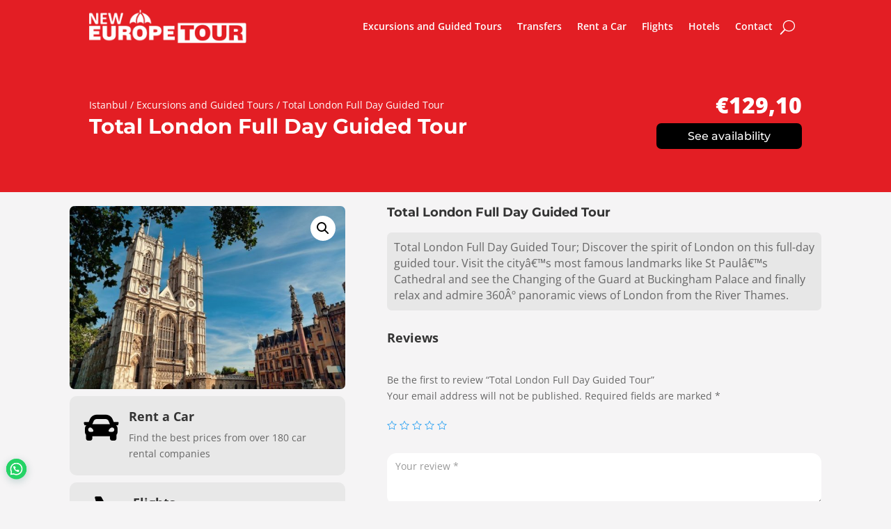

--- FILE ---
content_type: text/css; charset=utf-8
request_url: https://www.neweuropetour.com/wp-content/et-cache/43180/et-divi-dynamic-tb-63-tb-42205-tb-172-43180-late.css
body_size: 472
content:
@font-face{font-family:ETmodules;font-display:block;src:url(//www.neweuropetour.com/wp-content/themes/gd/core/admin/fonts/modules/all/modules.eot);src:url(//www.neweuropetour.com/wp-content/themes/gd/core/admin/fonts/modules/all/modules.eot?#iefix) format("embedded-opentype"),url(//www.neweuropetour.com/wp-content/themes/gd/core/admin/fonts/modules/all/modules.ttf) format("truetype"),url(//www.neweuropetour.com/wp-content/themes/gd/core/admin/fonts/modules/all/modules.woff) format("woff"),url(//www.neweuropetour.com/wp-content/themes/gd/core/admin/fonts/modules/all/modules.svg#ETmodules) format("svg");font-weight:400;font-style:normal}
@font-face{font-family:FontAwesome;font-style:normal;font-weight:400;font-display:block;src:url(//www.neweuropetour.com/wp-content/themes/gd/core/admin/fonts/fontawesome/fa-regular-400.eot);src:url(//www.neweuropetour.com/wp-content/themes/gd/core/admin/fonts/fontawesome/fa-regular-400.eot?#iefix) format("embedded-opentype"),url(//www.neweuropetour.com/wp-content/themes/gd/core/admin/fonts/fontawesome/fa-regular-400.woff2) format("woff2"),url(//www.neweuropetour.com/wp-content/themes/gd/core/admin/fonts/fontawesome/fa-regular-400.woff) format("woff"),url(//www.neweuropetour.com/wp-content/themes/gd/core/admin/fonts/fontawesome/fa-regular-400.ttf) format("truetype"),url(//www.neweuropetour.com/wp-content/themes/gd/core/admin/fonts/fontawesome/fa-regular-400.svg#fontawesome) format("svg")}@font-face{font-family:FontAwesome;font-style:normal;font-weight:900;font-display:block;src:url(//www.neweuropetour.com/wp-content/themes/gd/core/admin/fonts/fontawesome/fa-solid-900.eot);src:url(//www.neweuropetour.com/wp-content/themes/gd/core/admin/fonts/fontawesome/fa-solid-900.eot?#iefix) format("embedded-opentype"),url(//www.neweuropetour.com/wp-content/themes/gd/core/admin/fonts/fontawesome/fa-solid-900.woff2) format("woff2"),url(//www.neweuropetour.com/wp-content/themes/gd/core/admin/fonts/fontawesome/fa-solid-900.woff) format("woff"),url(//www.neweuropetour.com/wp-content/themes/gd/core/admin/fonts/fontawesome/fa-solid-900.ttf) format("truetype"),url(//www.neweuropetour.com/wp-content/themes/gd/core/admin/fonts/fontawesome/fa-solid-900.svg#fontawesome) format("svg")}@font-face{font-family:FontAwesome;font-style:normal;font-weight:400;font-display:block;src:url(//www.neweuropetour.com/wp-content/themes/gd/core/admin/fonts/fontawesome/fa-brands-400.eot);src:url(//www.neweuropetour.com/wp-content/themes/gd/core/admin/fonts/fontawesome/fa-brands-400.eot?#iefix) format("embedded-opentype"),url(//www.neweuropetour.com/wp-content/themes/gd/core/admin/fonts/fontawesome/fa-brands-400.woff2) format("woff2"),url(//www.neweuropetour.com/wp-content/themes/gd/core/admin/fonts/fontawesome/fa-brands-400.woff) format("woff"),url(//www.neweuropetour.com/wp-content/themes/gd/core/admin/fonts/fontawesome/fa-brands-400.ttf) format("truetype"),url(//www.neweuropetour.com/wp-content/themes/gd/core/admin/fonts/fontawesome/fa-brands-400.svg#fontawesome) format("svg")}
.et_parallax_bg.et_parallax_bg__sticky,.et_pb_sticky.et_pb_section_parallax_sticky .et_parallax_bg:not(.et_parallax_bg__sticky),.et_pb_sticky .et_pb_section_parallax_sticky .et_parallax_bg:not(.et_parallax_bg__sticky){display:none}.et_pb_sticky.et_pb_section_parallax_sticky .et_parallax_bg.et_parallax_bg__sticky,.et_pb_sticky .et_pb_section_parallax_sticky .et_parallax_bg.et_parallax_bg__sticky{display:block}.et_builder_inner_content.has_et_pb_sticky{z-index:inherit}.et-db #et-boc .et-l #et-fb-app .et_pb_column.has_et_pb_sticky,.et_pb_column.has_et_pb_sticky{z-index:20}.et-l--header .et-db #et-boc .et-l #et-fb-app .et_pb_column.has_et_pb_sticky,.et-l--header .et_pb_column.has_et_pb_sticky{z-index:30}.et-l--footer .et-db #et-boc .et-l #et-fb-app .et_pb_column.has_et_pb_sticky,.et-l--footer .et_pb_column.has_et_pb_sticky{z-index:10}.et_pb_sticky_placeholder{opacity:0!important}.et_pb_sticky .et_overlay.et_pb_inline_icon_sticky:before,.et_pb_sticky .et_pb_inline_icon_sticky:before{content:attr(data-icon-sticky)!important}body .et-script-temporary-measurement{opacity:0}